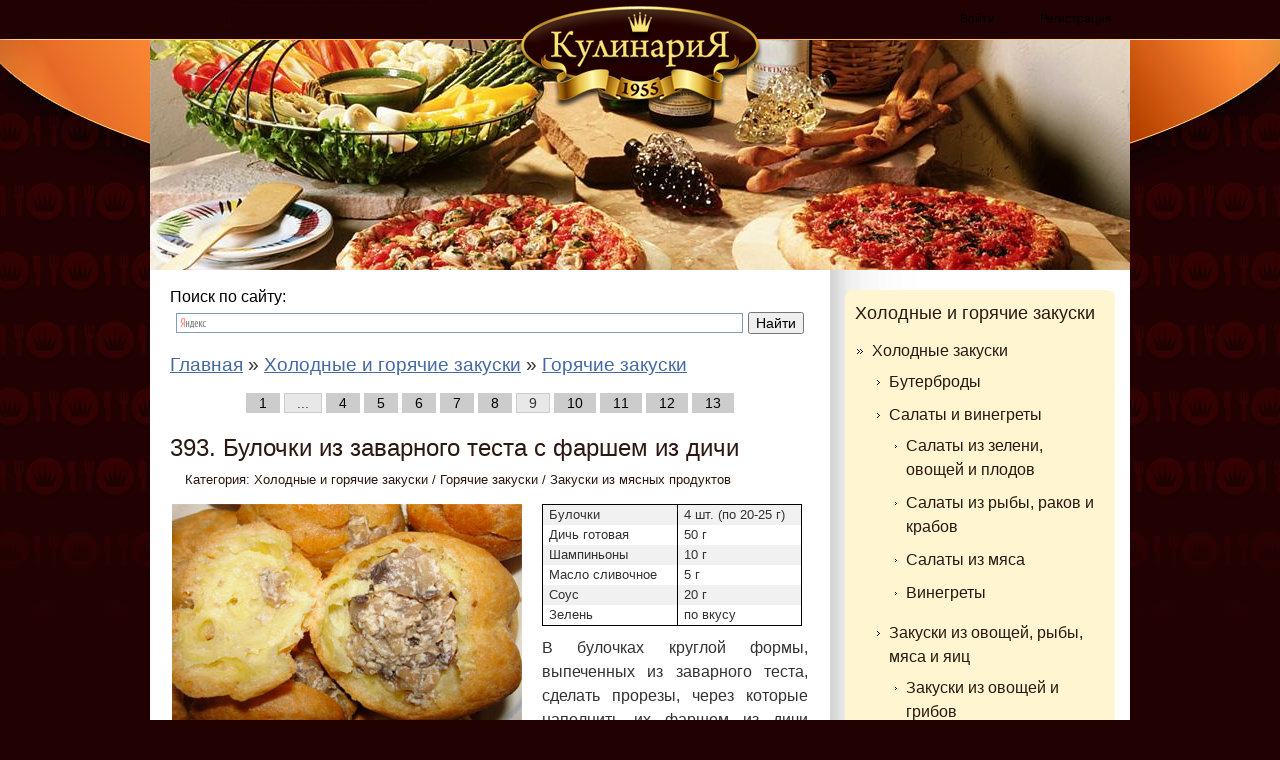

--- FILE ---
content_type: text/html; charset=utf-8
request_url: https://kulinaria1955.ru/holodnye_i_goryachie_zakuski/goryachie_zakuski/page/9/
body_size: 11451
content:
<!DOCTYPE html>
<html lang="ru">
    <head>
<meta charset="utf-8">
<title>Горячие закуски готовят из овощей, грибов, мяса, рыбы, яиц, 120 рецептов &raquo; Страница 9</title>
<meta name="description" content="Для горячих закусок используются мясные продукты, различные овощи, грибы, субпродукты, колбасы. Их запекают, тушат, подают в печеных корзиночках, на хлебе. Многие не уступают вторым блюдам.">
<meta name="generator" content="Kulinaria1955.Ru">
<link rel="search" type="application/opensearchdescription+xml" href="https://kulinaria1955.ru/index.php?do=opensearch" title="Кулинарная Энциклопедия. Рецептуры предприятий общественного питания">
<link rel="canonical" href="https://kulinaria1955.ru/holodnye_i_goryachie_zakuski/goryachie_zakuski/page/9/">
<meta name="viewport" content="width=device-width, initial-scale=1.0">
<meta name="apple-mobile-web-app-capable" content="yes">
<meta name="apple-mobile-web-app-status-bar-style" content="default">
  <link media="screen" href="/templates/New/css/style4.css" type="text/css" rel="stylesheet" />
        <link media="screen" href="/templates/New/css/engine.css" type="text/css" rel="stylesheet" />      
    <link rel="icon" href="https://kulinaria1955.ru/favicon.ico" type="image/x-icon" />
  <link rel="shortcut icon" href="https://kulinaria1955.ru/favicon.ico" type="image/x-icon" />
        
<!-- Yandex.RTB --><script>window.yaContextCb=window.yaContextCb||[]</script><script src="https://yandex.ru/ads/system/context.js" async></script>
        
    
    </head>

    <body>
 
        <div class="div_logo_block">
            <div class="div_logo_center">
                <!--noindex--><div class="div_search_text">
                
                </div>
                

                
                <div class="div_login">



<table width="100%" border="0" cellpadding="0" cellspacing="0">
	<tr>
		<td align="left">
            <a class="f_button2" href="#" onclick="document.getElementById('login_form').style.display='block'; return false;" style="width:55px;">Войти</a>
        </td>
		<td align="right">
            <a class="f_button2" href="https://kulinaria1955.ru/index.php?do=register" style="width:70px;">Регистрация</a>
        </td>
	</tr>
</table>
    
<div id="login_form">
    <div id="border">
        <a href="#" onclick="document.getElementById('login_form').style.display='none'; return false;" style="float:right;"><img src="/templates/New/images/close.png" alt="Закрыть" /></a>
        <form method="post" class="news">

            <div style="">
                <strong>Логин:</strong><br />
                <input type="text" name="login_name" id="login_name" class="f_input" style="width:140px;" />
            </div>

            <div style="padding-top:8px;">
                <strong>Пароль:</strong> (<a href="https://kulinaria1955.ru/index.php?do=lostpassword">Забыли?</a>)<br />
                <input type="password" name="login_password" id="login_password" class="f_input" style="width:140px;" />
            </div>

            <div style="padding-top:8px;">
                <button class="f_button" onclick="submit();" type="submit" title="Войти" style="font-size:12px;width:145px;">Войти</button>
            </div>


			
            <input name="login" type="hidden" id="login" value="submit" />

        </form>
    </div>
</div>

</div><!--/noindex-->
                <div class="div_logo_img" ></div>
                <a href="/" class="logo_top"></a>
            </div>
        </div>

        <div class="content_block">
            <div class="content_block_center">
                <div class="cbc">
                
                           
                           
                        
                        <div class="cbr">
                            <div class="news_block">
<br />                               
                                <!--noindex-->
                                
                                
  
                                
                                Поиск по сайту:
 <div style="min-height:35px"><div class="ya-site-form ya-site-form_inited_no" onclick="return {'action':'https://kulinaria1955.ru/searchresult.html','arrow':false,'bg':'transparent','fontsize':14,'fg':'#000000','language':'ru','logo':'rb','publicname':'Yandex Site Search #2049112','suggest':true,'target':'_self','tld':'ru','type':2,'usebigdictionary':false,'searchid':2049112,'input_fg':'#000000','input_bg':'#ffffff','input_fontStyle':'normal','input_fontWeight':'normal','input_placeholder':null,'input_placeholderColor':'#000000','input_borderColor':'#7f9db9'}"><form action="https://yandex.ru/search/site/" method="get" target="_self" accept-charset="utf-8"><input type="hidden" name="searchid" value="2049112"/><input type="hidden" name="l10n" value="ru"/><input type="hidden" name="reqenc" value=""/><input type="search" name="text" value=""/><input type="submit" value="Найти"/></form></div><style type="text/css">.ya-page_js_yes .ya-site-form_inited_no { display: none; }</style><script type="text/javascript">(function(w,d,c){var s=d.createElement('script'),h=d.getElementsByTagName('script')[0],e=d.documentElement;if((' '+e.className+' ').indexOf(' ya-page_js_yes ')===-1){e.className+=' ya-page_js_yes';}s.type='text/javascript';s.async=true;s.charset='utf-8';s.src=(d.location.protocol==='https:'?'https:':'http:')+'//site.yandex.net/v2.0/js/all.js';h.parentNode.insertBefore(s,h);(w[c]||(w[c]=[])).push(function(){Ya.Site.Form.init()})})(window,document,'yandex_site_callbacks');</script></div>       

                                <!--/noindex-->
                                
                       
                                
                                
                                
                                <!-- Yandex.RTB R-A-264828-1 -->
<div id="yandex_rtb_R-A-264828-1"></div>
<script type="text/javascript">
    (function(w, d, n, s, t) {
        w[n] = w[n] || [];
        w[n].push(function() {
            Ya.Context.AdvManager.render({
                blockId: "R-A-264828-1",
                renderTo: "yandex_rtb_R-A-264828-1",
                async: true
            });
        });
        t = d.getElementsByTagName("script")[0];
        s = d.createElement("script");
        s.type = "text/javascript";
        s.src = "//an.yandex.ru/system/context.js";
        s.async = true;
        t.parentNode.insertBefore(s, t);
    })(this, this.document, "yandexContextAsyncCallbacks");
</script>

<!-- Yandex.RTB R-A-264828-10 -->
<script>
window.yaContextCb.push(()=>{
	Ya.Context.AdvManager.render({
		"blockId": "R-A-264828-10",
		"type": "fullscreen",
		"platform": "touch"
	})
})
</script>                                

<!-- Yandex.RTB R-A-264828-11 -->
<script>
window.yaContextCb.push(()=>{
	Ya.Context.AdvManager.render({
		"blockId": "R-A-264828-11",
		"type": "fullscreen",
		"platform": "desktop"
	})
})
</script>                                
                                
                                
                                <div class="speedbar"><span itemscope itemtype="https://schema.org/BreadcrumbList"><span itemprop="itemListElement" itemscope itemtype="https://schema.org/ListItem"><meta itemprop="position" content="1"><a href="https://kulinaria1955.ru/" itemprop="item"><span itemprop="name">Главная</span></a></span> » <span itemprop="itemListElement" itemscope itemtype="https://schema.org/ListItem"><meta itemprop="position" content="2"><a href="https://kulinaria1955.ru/holodnye_i_goryachie_zakuski/" itemprop="item"><span itemprop="name">Холодные и горячие закуски</span></a></span> » <span itemprop="itemListElement" itemscope itemtype="https://schema.org/ListItem"><meta itemprop="position" content="3"><a href="https://kulinaria1955.ru/holodnye_i_goryachie_zakuski/goryachie_zakuski/" itemprop="item"><span itemprop="name">Горячие закуски</span></a></span></span></div>

                                

                                
<div id='dle-content'><div class="navigation ignore-select">

	<div class="pages"><a href="https://kulinaria1955.ru/holodnye_i_goryachie_zakuski/goryachie_zakuski/">1</a> <span class="nav_ext">...</span> <a href="https://kulinaria1955.ru/holodnye_i_goryachie_zakuski/goryachie_zakuski/page/4/">4</a> <a href="https://kulinaria1955.ru/holodnye_i_goryachie_zakuski/goryachie_zakuski/page/5/">5</a> <a href="https://kulinaria1955.ru/holodnye_i_goryachie_zakuski/goryachie_zakuski/page/6/">6</a> <a href="https://kulinaria1955.ru/holodnye_i_goryachie_zakuski/goryachie_zakuski/page/7/">7</a> <a href="https://kulinaria1955.ru/holodnye_i_goryachie_zakuski/goryachie_zakuski/page/8/">8</a> <span>9</span> <a href="https://kulinaria1955.ru/holodnye_i_goryachie_zakuski/goryachie_zakuski/page/10/">10</a> <a href="https://kulinaria1955.ru/holodnye_i_goryachie_zakuski/goryachie_zakuski/page/11/">11</a> <a href="https://kulinaria1955.ru/holodnye_i_goryachie_zakuski/goryachie_zakuski/page/12/">12</a> <a href="https://kulinaria1955.ru/holodnye_i_goryachie_zakuski/goryachie_zakuski/page/13/">13</a></div>
</div><div class="shortstorycolor">
    
<div class="ntitle"><a href="https://kulinaria1955.ru/holodnye_i_goryachie_zakuski/goryachie_zakuski/zakuski_iz_myasnyh_produktov/438-393-bulochki-iz-zavarnogo-testa-s-farshem-iz-dichi.html">393. Булочки из заварного теста с фаршем из дичи</a></div>
<!--noindex--><div class="sslc">Категория: <a href="https://kulinaria1955.ru/holodnye_i_goryachie_zakuski/">Холодные и горячие закуски</a> / <a href="https://kulinaria1955.ru/holodnye_i_goryachie_zakuski/goryachie_zakuski/">Горячие закуски</a> / <a href="https://kulinaria1955.ru/holodnye_i_goryachie_zakuski/goryachie_zakuski/zakuski_iz_myasnyh_produktov/">Закуски из мясных продуктов</a></div><!--/noindex-->
<a href="https://kulinaria1955.ru/holodnye_i_goryachie_zakuski/goryachie_zakuski/zakuski_iz_myasnyh_produktov/438-393-bulochki-iz-zavarnogo-testa-s-farshem-iz-dichi.html"><div class="shortstorycolor2"><table width="100%">
<tr>
<td valign="top" class="news" style="padding:5px 0px 0px 0px;"><p><img src="/uploads/posts/2020-11/1604898625_393.jpg" alt="393. Булочки из заварного теста с фаршем из дичи" style="float:left;"></p>
<table class="ingred"><tbody><tr itemprop="recipeIngredient"><td>Булочки </td>
<td>4 шт. (по 20-25 г)</td>
</tr><tr itemprop="recipeIngredient"><td>Дичь готовая </td>
<td>50 г</td>
</tr><tr itemprop="recipeIngredient"><td>Шампиньоны </td>
<td>10 г</td>
</tr><tr itemprop="recipeIngredient"><td>Масло сливочное </td>
<td>5 г</td>
</tr><tr itemprop="recipeIngredient"><td>Соус </td>
<td>20 г</td>
</tr><tr itemprop="recipeIngredient"><td>Зелень </td>
<td>по вкусу</td>
</tr></tbody></table><p>В булочках круглой формы, выпеченных из заварного теста, сделать прорезы, через которые наполнить их фаршем из дичи непосредственно перед подачей.</p>
<p>Для фарша мясо жареной или вареной дичи и припущенные шампиньоны нарезать мелкими кубиками, слегка обжарить (3-5 минут) со сливочным маслом и заправить красным соусом с вином.</p>
<p>Булочки подать на тарелке с бумажной салфеткой и украсить веточками зелени.</p></td>
</tr>
</table></div>
<!--noindex--><div class="stext" align="right">Подробнее ...</div><!--/noindex--><br /></a>
<br />
</div><div class="shortstorycolor">
    
<div class="ntitle"><a href="https://kulinaria1955.ru/holodnye_i_goryachie_zakuski/goryachie_zakuski/zakuski_iz_myasnyh_produktov/439-394-farsh-iz-dichi-v-sloyonom-teste.html">394. Фарш из дичи в слоёном тесте</a></div>
<!--noindex--><div class="sslc">Категория: <a href="https://kulinaria1955.ru/holodnye_i_goryachie_zakuski/">Холодные и горячие закуски</a> / <a href="https://kulinaria1955.ru/holodnye_i_goryachie_zakuski/goryachie_zakuski/">Горячие закуски</a> / <a href="https://kulinaria1955.ru/holodnye_i_goryachie_zakuski/goryachie_zakuski/zakuski_iz_myasnyh_produktov/">Закуски из мясных продуктов</a></div><!--/noindex-->
<a href="https://kulinaria1955.ru/holodnye_i_goryachie_zakuski/goryachie_zakuski/zakuski_iz_myasnyh_produktov/439-394-farsh-iz-dichi-v-sloyonom-teste.html"><div class="shortstorycolor2"><table width="100%">
<tr>
<td valign="top" class="news" style="padding:5px 0px 0px 0px;"><p><img src="/uploads/posts/2020-11/1604899319_394.jpg" alt="394. Фарш из дичи в слоёном тесте" style="float:left;"></p>
<table class="ingred"><tbody><tr itemprop="recipeIngredient"><td>Тесто слоеное </td>
<td>120 г</td>
</tr></tbody></table><p><br></p>
<p>для фарша:</p>
<p><img src="/uploads/posts/2020-11/1604899600_394.jpg" alt="394. Фарш из дичи в слоёном тесте" style="float:left;"></p>
<table class="ingred"><tbody><tr itemprop="recipeIngredient"><td>Готовое мясо дичи </td>
<td>50 г</td>
</tr><tr itemprop="recipeIngredient"><td>Соус молочный </td>
<td>15 г</td>
</tr><tr itemprop="recipeIngredient"><td>Яйца </td>
<td>10 г</td>
</tr><tr itemprop="recipeIngredient"><td>Масло сливочное </td>
<td>10 г</td>
</tr><tr itemprop="recipeIngredient"><td>Сыр </td>
<td>5 г</td>
</tr><tr itemprop="recipeIngredient"><td>Перец </td>
<td>по вкусу</td>
</tr></tbody></table><p>Слоеное тесто раскатать так же, как и для запекания шпротов (356). Подготовленную мякоть дичи, провернутую через мясорубку и заправленную молочным соусом с яйцом и мускатным орехом или молотым перцем, выпустить из бумажной трубочки в виде отдельных полосок с интервалом в 1,5-2 см, посыпать сыром, сбрызнуть сливочным маслом, наложить второй пласт теста, прижать, нарезать на порции, положить на кондитерский лист, смазать яйцом и запечь в жарочном шкафу.</p></td>
</tr>
</table></div>
<!--noindex--><div class="stext" align="right">Подробнее ...</div><!--/noindex--><br /></a>
<br />
</div><div class="shortstorycolor">
    
<div class="ntitle"><a href="https://kulinaria1955.ru/holodnye_i_goryachie_zakuski/goryachie_zakuski/zakuski_iz_myasnyh_produktov/440-395-tefteli-v-souse.html">395. Тефтели в соусе</a></div>
<!--noindex--><div class="sslc">Категория: <a href="https://kulinaria1955.ru/holodnye_i_goryachie_zakuski/">Холодные и горячие закуски</a> / <a href="https://kulinaria1955.ru/holodnye_i_goryachie_zakuski/goryachie_zakuski/">Горячие закуски</a> / <a href="https://kulinaria1955.ru/holodnye_i_goryachie_zakuski/goryachie_zakuski/zakuski_iz_myasnyh_produktov/">Закуски из мясных продуктов</a></div><!--/noindex-->
<a href="https://kulinaria1955.ru/holodnye_i_goryachie_zakuski/goryachie_zakuski/zakuski_iz_myasnyh_produktov/440-395-tefteli-v-souse.html"><div class="shortstorycolor2"><table width="100%">
<tr>
<td valign="top" class="news" style="padding:5px 0px 0px 0px;"><p><img src="/uploads/posts/2015-05/thumbs/1431950109_img_4141.jpg" alt="395. Тефтели в соусе" style="float:left;"></p>
<table class="ingred"><tbody><tr itemprop="recipeIngredient"><td>Говядина </td>
<td>115 г</td>
</tr><tr itemprop="recipeIngredient"><td>Хлеб пшеничный </td>
<td>25 г</td>
</tr><tr itemprop="recipeIngredient"><td>Молоко или вода </td>
<td>35 г</td>
</tr><tr itemprop="recipeIngredient"><td>Лук </td>
<td>8 г</td>
</tr><tr itemprop="recipeIngredient"><td>Мука </td>
<td>15 г</td>
</tr><tr itemprop="recipeIngredient"><td>Жир говяжий 1-го сорта </td>
<td>10 г</td>
</tr><tr itemprop="recipeIngredient"><td>Соус сметанный с луком </td>
<td>100 г</td>
</tr><tr itemprop="recipeIngredient"><td>Перец, зелень </td>
<td>по вкусу</td>
</tr></tbody></table><p>Котлетную массу из говядины разделать в виде шариков весом по 12-15 г, запанировать в муке, обжарить на сковороде с говяжьим жиром. Уложить тефтели в неглубокую посуду в один ряд, залить сметанным соусом с луком или томатным соусом и тушить до готовности.</p>
<p>При подаче тефтели переложить на порционную сковороду, полить соусом и посыпать зеленью петрушки.</p></td>
</tr>
</table></div>
<!--noindex--><div class="stext" align="right">Подробнее ...</div><!--/noindex--><br /></a>
<br />
</div><div class="shortstorycolor">
    
<div class="ntitle"><a href="https://kulinaria1955.ru/holodnye_i_goryachie_zakuski/goryachie_zakuski/zakuski_iz_myasnyh_produktov/441-396-bitochki-iz-telyatiny-s-yajcom.html">396. Биточки из телятины с яйцом</a></div>
<!--noindex--><div class="sslc">Категория: <a href="https://kulinaria1955.ru/holodnye_i_goryachie_zakuski/">Холодные и горячие закуски</a> / <a href="https://kulinaria1955.ru/holodnye_i_goryachie_zakuski/goryachie_zakuski/">Горячие закуски</a> / <a href="https://kulinaria1955.ru/holodnye_i_goryachie_zakuski/goryachie_zakuski/zakuski_iz_myasnyh_produktov/">Закуски из мясных продуктов</a></div><!--/noindex-->
<a href="https://kulinaria1955.ru/holodnye_i_goryachie_zakuski/goryachie_zakuski/zakuski_iz_myasnyh_produktov/441-396-bitochki-iz-telyatiny-s-yajcom.html"><div class="shortstorycolor2"><table width="100%">
<tr>
<td valign="top" class="news" style="padding:5px 0px 0px 0px;"><p><img src="/uploads/posts/2020-11/1604900235_396.jpg" alt="396. Биточки из телятины с яйцом" style="float:left;"></p>
<table class="ingred"><tbody><tr itemprop="recipeIngredient"><td>Телятина </td>
<td>110 г</td>
</tr><tr itemprop="recipeIngredient"><td>Хлеб пшеничный </td>
<td>25 г</td>
</tr><tr itemprop="recipeIngredient"><td>Молоко </td>
<td>35 г</td>
</tr><tr itemprop="recipeIngredient"><td>Сухари </td>
<td>15 г</td>
</tr><tr itemprop="recipeIngredient"><td>Масло топленое </td>
<td>10 г</td>
</tr><tr itemprop="recipeIngredient"><td>Яйца </td>
<td>2 шт.</td>
</tr><tr itemprop="recipeIngredient"><td>Укроп </td>
<td>по вкусу</td>
</tr></tbody></table><p>Приготовить котлетную массу из телятины, после чего сформовать из нее два плоских биточка, которые обжарить на сковороде с топленым маслом.</p>
<p>Яичницу глазунью положить на биточек, полить маслом и посыпать мелко нарезанным укропом.</p></td>
</tr>
</table></div>
<!--noindex--><div class="stext" align="right">Подробнее ...</div><!--/noindex--><br /></a>
<br />
</div><div class="shortstorycolor">
    
<div class="ntitle"><a href="https://kulinaria1955.ru/holodnye_i_goryachie_zakuski/goryachie_zakuski/zakuski_iz_myasnyh_produktov/442-397-bitochki-iz-telyatiny-farshirovannye-yajcom-i-lukom.html">397. Биточки из телятины, фаршированные яйцом и луком</a></div>
<!--noindex--><div class="sslc">Категория: <a href="https://kulinaria1955.ru/holodnye_i_goryachie_zakuski/">Холодные и горячие закуски</a> / <a href="https://kulinaria1955.ru/holodnye_i_goryachie_zakuski/goryachie_zakuski/">Горячие закуски</a> / <a href="https://kulinaria1955.ru/holodnye_i_goryachie_zakuski/goryachie_zakuski/zakuski_iz_myasnyh_produktov/">Закуски из мясных продуктов</a></div><!--/noindex-->
<a href="https://kulinaria1955.ru/holodnye_i_goryachie_zakuski/goryachie_zakuski/zakuski_iz_myasnyh_produktov/442-397-bitochki-iz-telyatiny-farshirovannye-yajcom-i-lukom.html"><div class="shortstorycolor2"><table width="100%">
<tr>
<td valign="top" class="news" style="padding:5px 0px 0px 0px;"><p><img src="/uploads/posts/2020-11/1604900422_397.jpg" alt="397. Биточки из телятины, фаршированные яйцом и луком" style="float:left;"></p>
<table class="ingred"><tbody><tr itemprop="recipeIngredient"><td>Телятина </td>
<td>115 г</td>
</tr><tr itemprop="recipeIngredient"><td>Хлеб пшеничный </td>
<td>25 г</td>
</tr><tr itemprop="recipeIngredient"><td>Молоко или вода </td>
<td>35 г</td>
</tr><tr itemprop="recipeIngredient"><td>Лук репчатый </td>
<td>35 г</td>
</tr><tr itemprop="recipeIngredient"><td>Масло топленое </td>
<td>6 г</td>
</tr><tr itemprop="recipeIngredient"><td>Яйца </td>
<td>15 г</td>
</tr><tr itemprop="recipeIngredient"><td>Сухари </td>
<td>20 г</td>
</tr><tr itemprop="recipeIngredient"><td>Жир говяжий экстра </td>
<td>10 г</td>
</tr><tr itemprop="recipeIngredient"><td>Соус красный </td>
<td>75 г</td>
</tr><tr itemprop="recipeIngredient"><td>Перец, зелень </td>
<td>по вкусу</td>
</tr></tbody></table><p>Мелко нарезанный лук поджарить. Яйца, сваренные вкрутую, очистить и нарубить, добавить сухари, зелень петрушки и перемешать. Из котлетной массы сформовать четыре кружка толщиной в 1 см, положить на них подготовленный фарш, края кружка соединить, запанировать в сухарях, придать форму биточка и жарить.</p>
<p>При подаче биточки положить на сковороду, подлить красный соус, довести до кипения и посыпать зеленью петрушки или укропом.</p></td>
</tr>
</table></div>
<!--noindex--><div class="stext" align="right">Подробнее ...</div><!--/noindex--><br /></a>
<br />
</div><div class="shortstorycolor">
    
<div class="ntitle"><a href="https://kulinaria1955.ru/holodnye_i_goryachie_zakuski/goryachie_zakuski/zakuski_iz_myasnyh_produktov/443-398-bitochki-zapechyonnye-pod-smetannym-sousom.html">398. Биточки, запечённые под сметанным соусом</a></div>
<!--noindex--><div class="sslc">Категория: <a href="https://kulinaria1955.ru/holodnye_i_goryachie_zakuski/">Холодные и горячие закуски</a> / <a href="https://kulinaria1955.ru/holodnye_i_goryachie_zakuski/goryachie_zakuski/">Горячие закуски</a> / <a href="https://kulinaria1955.ru/holodnye_i_goryachie_zakuski/goryachie_zakuski/zakuski_iz_myasnyh_produktov/">Закуски из мясных продуктов</a></div><!--/noindex-->
<a href="https://kulinaria1955.ru/holodnye_i_goryachie_zakuski/goryachie_zakuski/zakuski_iz_myasnyh_produktov/443-398-bitochki-zapechyonnye-pod-smetannym-sousom.html"><div class="shortstorycolor2"><table width="100%">
<tr>
<td valign="top" class="news" style="padding:5px 0px 0px 0px;"><p><img src="/uploads/posts/2020-11/1604900547_398.jpg" alt="398. Биточки, запечённые под сметанным соусом" style="float:left;"></p>
<table class="ingred"><tbody><tr itemprop="recipeIngredient"><td>Говядина </td>
<td>110 г</td>
</tr><tr itemprop="recipeIngredient"><td>Хлеб пшеничный </td>
<td>25 г</td>
</tr><tr itemprop="recipeIngredient"><td>Молоко или вода </td>
<td>35 г</td>
</tr><tr itemprop="recipeIngredient"><td>Сухари молотые </td>
<td>15 г</td>
</tr><tr itemprop="recipeIngredient"><td>Жир говяжий топленый </td>
<td>5 г</td>
</tr><tr itemprop="recipeIngredient"><td>Масло сливочное </td>
<td>10 г</td>
</tr><tr itemprop="recipeIngredient"><td>Соус </td>
<td>125 г</td>
</tr><tr itemprop="recipeIngredient"><td>Лук репчатый </td>
<td>10 г</td>
</tr><tr itemprop="recipeIngredient"><td>Сыр </td>
<td>5 г</td>
</tr><tr itemprop="recipeIngredient"><td>Перец </td>
<td>по вкусу</td>
</tr></tbody></table><p>Биточки из котлетной массы сформовать весом по 20-25 г, запанировать в молотых сухарях и жарить. Готовые биточки уложить на порционную сковороду, смазанную жиром, залить сметанным соусом с томатом и луком, посыпать тертым сыром, сбрызнуть растопленным сливочным маслом и запечь в жарочном шкафу.</p></td>
</tr>
</table></div>
<!--noindex--><div class="stext" align="right">Подробнее ...</div><!--/noindex--><br /></a>
<br />
</div><div class="shortstorycolor">
    
<div class="ntitle"><a href="https://kulinaria1955.ru/holodnye_i_goryachie_zakuski/goryachie_zakuski/zakuski_iz_myasnyh_produktov/444-399-krokety-iz-domashnej-pticy.html">399. Крокеты из домашней птицы</a></div>
<!--noindex--><div class="sslc">Категория: <a href="https://kulinaria1955.ru/holodnye_i_goryachie_zakuski/">Холодные и горячие закуски</a> / <a href="https://kulinaria1955.ru/holodnye_i_goryachie_zakuski/goryachie_zakuski/">Горячие закуски</a> / <a href="https://kulinaria1955.ru/holodnye_i_goryachie_zakuski/goryachie_zakuski/zakuski_iz_myasnyh_produktov/">Закуски из мясных продуктов</a></div><!--/noindex-->
<a href="https://kulinaria1955.ru/holodnye_i_goryachie_zakuski/goryachie_zakuski/zakuski_iz_myasnyh_produktov/444-399-krokety-iz-domashnej-pticy.html"><div class="shortstorycolor2"><table width="100%">
<tr>
<td valign="top" class="news" style="padding:5px 0px 0px 0px;"><p><img src="/uploads/posts/2020-11/1604900715_399.jpg" alt="399. Крокеты из домашней птицы" style="float:left;"></p>
<table class="ingred"><tbody><tr itemprop="recipeIngredient"><td>Курица </td>
<td>500 г</td>
</tr><tr itemprop="recipeIngredient"><td>Яйца </td>
<td>20 г</td>
</tr><tr itemprop="recipeIngredient"><td>Сухари </td>
<td>20 г</td>
</tr><tr itemprop="recipeIngredient"><td>Жир для фритюра </td>
<td>20 г</td>
</tr><tr itemprop="recipeIngredient"><td>Вино </td>
<td>10 г</td>
</tr><tr itemprop="recipeIngredient"><td>Густой молочный соус </td>
<td>40 г</td>
</tr><tr itemprop="recipeIngredient"><td>Масло </td>
<td>10 г</td>
</tr><tr itemprop="recipeIngredient"><td>Мускатный орех, перец, зелень </td>
<td>по вкусу</td>
</tr></tbody></table><p>Обработанную домашнюю птицу сварить в воде или бульоне, отделить мясо от костей и пропустить его через мясорубку с частой решеткой два-три раза.</p>
<p>В провёрнутую массу добавить сырые яйца, масло сливочное, вино (мадеру), соль, перец молотый, мускатный орех, густой молочный соус и все тщательно перемешать.</p>
<p>Полученную массу выложить на стол, раскатать в виде круглой колбаски толщиной 1,5-2 см, нарезать кусочками длиной 4 см или разделать ее шариками величиной с грецкий орех, смочить в яйце, запанировать в молотых сухарях и жарить в большом количестве жира (фритюре), затем поставить на 4-5 минут в жарочный шкаф.</p>
<p>При подаче крокеты положить на пирожковую тарелку, покрытую бумажной салфеткой, и украсить веточками зелени петрушки.</p></td>
</tr>
</table></div>
<!--noindex--><div class="stext" align="right">Подробнее ...</div><!--/noindex--><br /></a>
<br />
</div><div class="shortstorycolor">
    
<div class="ntitle"><a href="https://kulinaria1955.ru/holodnye_i_goryachie_zakuski/goryachie_zakuski/zakuski_iz_myasnyh_produktov/445-400-krokety-iz-myasnyx-produktov.html">400. Крокеты из мясных продуктов</a></div>
<!--noindex--><div class="sslc">Категория: <a href="https://kulinaria1955.ru/holodnye_i_goryachie_zakuski/">Холодные и горячие закуски</a> / <a href="https://kulinaria1955.ru/holodnye_i_goryachie_zakuski/goryachie_zakuski/">Горячие закуски</a> / <a href="https://kulinaria1955.ru/holodnye_i_goryachie_zakuski/goryachie_zakuski/zakuski_iz_myasnyh_produktov/">Закуски из мясных продуктов</a></div><!--/noindex-->
<a href="https://kulinaria1955.ru/holodnye_i_goryachie_zakuski/goryachie_zakuski/zakuski_iz_myasnyh_produktov/445-400-krokety-iz-myasnyx-produktov.html"><div class="shortstorycolor2"><table width="100%">
<tr>
<td valign="top" class="news" style="padding:5px 0px 0px 0px;"><p><img src="/uploads/posts/2020-11/1604900847_400.jpg" alt="400. Крокеты из мясных продуктов" style="float:left;"></p>
<table class="ingred"><tbody><tr itemprop="recipeIngredient"><td>Язык </td>
<td>50 г</td>
</tr><tr itemprop="recipeIngredient"><td>Филе кур </td>
<td>50 г</td>
</tr><tr itemprop="recipeIngredient"><td>Телятина </td>
<td>50 г</td>
</tr><tr itemprop="recipeIngredient"><td>Шампиньоны </td>
<td>30 г</td>
</tr><tr itemprop="recipeIngredient"><td>Молочный соус </td>
<td>60 г</td>
</tr><tr itemprop="recipeIngredient"><td>Мука </td>
<td>8 г</td>
</tr><tr itemprop="recipeIngredient"><td>Яйца </td>
<td>10 г</td>
</tr><tr itemprop="recipeIngredient"><td>Молотые сухари </td>
<td>15 г</td>
</tr><tr itemprop="recipeIngredient"><td>Жир для фритюра </td>
<td>20 г</td>
</tr><tr itemprop="recipeIngredient"><td>Перец </td>
<td>по вкусу</td>
</tr></tbody></table><p>Вареный язык, мясо курицы, жареную телятину и шампиньоны нарезать мелкой соломкой, прогреть, добавить соль, перец и густой молочный соус, размешать, разделать в виде шариков. Запанировать крокеты в муке, смочить в яйце и снова запанировать в сухарях. Жарить крокеты в большом количестве жира (фритюре).</p>
<p>Подать на пирожковой тарелке, покрытой бумажной салфеткой.</p></td>
</tr>
</table></div>
<!--noindex--><div class="stext" align="right">Подробнее ...</div><!--/noindex--><br /></a>
<br />
</div><div class="shortstorycolor">
    
<div class="ntitle"><a href="https://kulinaria1955.ru/holodnye_i_goryachie_zakuski/goryachie_zakuski/zakuski_iz_myasnyh_produktov/446-401-forshmak-iz-myasa-v-kalache.html">401. Форшмак из мяса в калаче</a></div>
<!--noindex--><div class="sslc">Категория: <a href="https://kulinaria1955.ru/holodnye_i_goryachie_zakuski/">Холодные и горячие закуски</a> / <a href="https://kulinaria1955.ru/holodnye_i_goryachie_zakuski/goryachie_zakuski/">Горячие закуски</a> / <a href="https://kulinaria1955.ru/holodnye_i_goryachie_zakuski/goryachie_zakuski/zakuski_iz_myasnyh_produktov/">Закуски из мясных продуктов</a></div><!--/noindex-->
<a href="https://kulinaria1955.ru/holodnye_i_goryachie_zakuski/goryachie_zakuski/zakuski_iz_myasnyh_produktov/446-401-forshmak-iz-myasa-v-kalache.html"><div class="shortstorycolor2"><table width="100%">
<tr>
<td valign="top" class="news" style="padding:5px 0px 0px 0px;"><p><img src="/uploads/posts/2020-11/1604900972_401.jpg" alt="401. Форшмак из мяса в калаче" style="float:left;"></p>
<table class="ingred"><tbody><tr itemprop="recipeIngredient"><td>Калач </td>
<td>1 шт.</td>
</tr><tr itemprop="recipeIngredient"><td>Говядина </td>
<td>140 г</td>
</tr><tr itemprop="recipeIngredient"><td>Лук </td>
<td>5 г</td>
</tr><tr itemprop="recipeIngredient"><td>Сыр </td>
<td>10 г</td>
</tr><tr itemprop="recipeIngredient"><td>Сельдь </td>
<td>20 г</td>
</tr><tr itemprop="recipeIngredient"><td>Масло сливочное </td>
<td>30 г</td>
</tr><tr itemprop="recipeIngredient"><td>Яйца </td>
<td>20 г</td>
</tr><tr itemprop="recipeIngredient"><td>Соус </td>
<td>40 г</td>
</tr><tr itemprop="recipeIngredient"><td>Молоко </td>
<td>30 г</td>
</tr><tr itemprop="recipeIngredient"><td>Мускатный орех, перец </td>
<td>по вкусу</td>
</tr></tbody></table><p>Из толстой и тонкой частей калача удалить мякиш, затем калач смочить молоком. После этого смоченный калач поместить на смазанную маслом сковороду и наполнить форшмаком из говядины (888) при помощи бумажной трубочки.</p>
<p>Посыпать калач с форшмаком тертым сыром, сбрызнуть сливочным маслом и запечь в жарочном шкафу.</p>
<p>При подаче калач нарезать на порции и положить на круглое блюдо, покрытое бумажной салфеткой, отдельно подать соус с мадерой.</p></td>
</tr>
</table></div>
<!--noindex--><div class="stext" align="right">Подробнее ...</div><!--/noindex--><br /></a>
<br />
</div><div class="shortstorycolor">
    
<div class="ntitle"><a href="https://kulinaria1955.ru/holodnye_i_goryachie_zakuski/goryachie_zakuski/zakuski_iz_yaits/447-402-yaichnica-s-vetchinoj-i-svezhimi-pomidorami.html">402. Яичница с ветчиной и свежими помидорами</a></div>
<!--noindex--><div class="sslc">Категория: <a href="https://kulinaria1955.ru/holodnye_i_goryachie_zakuski/">Холодные и горячие закуски</a> / <a href="https://kulinaria1955.ru/holodnye_i_goryachie_zakuski/goryachie_zakuski/">Горячие закуски</a> / <a href="https://kulinaria1955.ru/holodnye_i_goryachie_zakuski/goryachie_zakuski/zakuski_iz_yaits/">Закуски из яиц</a></div><!--/noindex-->
<a href="https://kulinaria1955.ru/holodnye_i_goryachie_zakuski/goryachie_zakuski/zakuski_iz_yaits/447-402-yaichnica-s-vetchinoj-i-svezhimi-pomidorami.html"><div class="shortstorycolor2"><table width="100%">
<tr>
<td valign="top" class="news" style="padding:5px 0px 0px 0px;"><p><img src="/uploads/posts/2015-06/thumbs/1434784462_img_4640.jpg" alt="402. Яичница с ветчиной и свежими помидорами" style="float:left;"></p>
<table class="ingred"><tbody><tr itemprop="recipeIngredient"><td>Яйца </td>
<td>2 шт.</td>
</tr><tr itemprop="recipeIngredient"><td>Ветчина </td>
<td>45 г</td>
</tr><tr itemprop="recipeIngredient"><td>Сало свиное топленое </td>
<td>10 г</td>
</tr><tr itemprop="recipeIngredient"><td>Лук </td>
<td>10 г</td>
</tr><tr itemprop="recipeIngredient"><td>Помидоры </td>
<td>100 г</td>
</tr><tr itemprop="recipeIngredient"><td>Горчица </td>
<td>5 г</td>
</tr><tr itemprop="recipeIngredient"><td>Укроп </td>
<td>по вкусу</td>
</tr></tbody></table><p>Ветчину нарезать на четыре кусочка, смазать горчицей и слегка обжарить на порционной сковороде, добавить обжаренный отдельно репчатый лук. На каждый кусочек ветчины положить по дольке обжаренных свежих помидоров. Затем выпустить на сковороду 2 яйца, жарить на плите 3-4 минуты и довести до готовности в жарочном шкафу. При подаче посыпать укропом.</p></td>
</tr>
</table></div>
<!--noindex--><div class="stext" align="right">Подробнее ...</div><!--/noindex--><br /></a>
<br />
</div><div class="navigation ignore-select">

	<div class="pages"><a href="https://kulinaria1955.ru/holodnye_i_goryachie_zakuski/goryachie_zakuski/">1</a> <span class="nav_ext">...</span> <a href="https://kulinaria1955.ru/holodnye_i_goryachie_zakuski/goryachie_zakuski/page/4/">4</a> <a href="https://kulinaria1955.ru/holodnye_i_goryachie_zakuski/goryachie_zakuski/page/5/">5</a> <a href="https://kulinaria1955.ru/holodnye_i_goryachie_zakuski/goryachie_zakuski/page/6/">6</a> <a href="https://kulinaria1955.ru/holodnye_i_goryachie_zakuski/goryachie_zakuski/page/7/">7</a> <a href="https://kulinaria1955.ru/holodnye_i_goryachie_zakuski/goryachie_zakuski/page/8/">8</a> <span>9</span> <a href="https://kulinaria1955.ru/holodnye_i_goryachie_zakuski/goryachie_zakuski/page/10/">10</a> <a href="https://kulinaria1955.ru/holodnye_i_goryachie_zakuski/goryachie_zakuski/page/11/">11</a> <a href="https://kulinaria1955.ru/holodnye_i_goryachie_zakuski/goryachie_zakuski/page/12/">12</a> <a href="https://kulinaria1955.ru/holodnye_i_goryachie_zakuski/goryachie_zakuski/page/13/">13</a></div>
</div></div>
                                 
<!--noindex-->
<br />
Поиск по сайту:
<div class="ya-site-form ya-site-form_inited_no" onclick="return {'action':'https://kulinaria1955.ru/searchresult.html','arrow':false,'bg':'transparent','fontsize':14,'fg':'#000000','language':'ru','logo':'rb','publicname':'Yandex Site Search #2049112','suggest':true,'target':'_self','tld':'ru','type':2,'usebigdictionary':false,'searchid':2049112,'input_fg':'#000000','input_bg':'#ffffff','input_fontStyle':'normal','input_fontWeight':'normal','input_placeholder':null,'input_placeholderColor':'#000000','input_borderColor':'#7f9db9'}"><form action="https://yandex.ru/search/site/" method="get" target="_self" accept-charset="utf-8"><input type="hidden" name="searchid" value="2049112"/><input type="hidden" name="l10n" value="ru"/><input type="hidden" name="reqenc" value=""/><input type="search" name="text" value=""/><input type="submit" value="Найти"/></form></div><style type="text/css">.ya-page_js_yes .ya-site-form_inited_no { display: none; }</style><script type="text/javascript">(function(w,d,c){var s=d.createElement('script'),h=d.getElementsByTagName('script')[0],e=d.documentElement;if((' '+e.className+' ').indexOf(' ya-page_js_yes ')===-1){e.className+=' ya-page_js_yes';}s.type='text/javascript';s.async=true;s.charset='utf-8';s.src=(d.location.protocol==='https:'?'https:':'http:')+'//site.yandex.net/v2.0/js/all.js';h.parentNode.insertBefore(s,h);(w[c]||(w[c]=[])).push(function(){Ya.Site.Form.init()})})(window,document,'yandex_site_callbacks');</script>
<br />
                          

 
                                <!--/noindex-->                       
                            </div>
                        </div>
                        <div class="cbl">
                            <div class="div_menu">
                                
<div class="cbm cat_block">
                                
                                    <li><a href="/holodnye_i_goryachie_zakuski/">Холодные и горячие закуски</a></li>
<ul>
    <li><a href="/holodnye_i_goryachie_zakuski/holodnye_zakuski/">Холодные закуски</a>
        <ul>
            <li><a href="/holodnye_i_goryachie_zakuski/holodnye_zakuski/buterbrody/">Бутерброды</a></li>
            
            <li><a href="/holodnye_i_goryachie_zakuski/holodnye_zakuski/salaty_i_vinegrety/">Салаты и винегреты</a>
                <ul>
                    <li><a href="/holodnye_i_goryachie_zakuski/holodnye_zakuski/salaty_i_vinegrety/salaty_iz_zeleni_ovoschei_i_plodov/">Салаты из зелени, овощей и плодов</a></li>
                    <li><a href="/holodnye_i_goryachie_zakuski/holodnye_zakuski/salaty_i_vinegrety/salaty_iz_ryby_rakov_i_krabov/">Салаты из рыбы, раков и крабов</a></li>
                    <li><a href="/holodnye_i_goryachie_zakuski/holodnye_zakuski/salaty_i_vinegrety/salaty_iz_myasa/">Салаты из мяса</a></li>
                    <li><a href="/holodnye_i_goryachie_zakuski/holodnye_zakuski/salaty_i_vinegrety/vinegrety/">Винегреты</a></li>
                </ul>
            </li>
            
            <li><a href="/holodnye_i_goryachie_zakuski/holodnye_zakuski/zakuski_iz_ovoschei_ryby_myasa_i_yaits/">Закуски из овощей, рыбы, мяса и яиц</a>
                <ul>            
                    <li><a href="/holodnye_i_goryachie_zakuski/holodnye_zakuski/zakuski_iz_ovoschei_ryby_myasa_i_yaits/zakuski_iz_ovoschei_i_gribov/">Закуски из овощей и грибов</a></li>
                    <li><a href="/holodnye_i_goryachie_zakuski/holodnye_zakuski/zakuski_iz_ovoschei_ryby_myasa_i_yaits/zakuski_iz_ryby_ustrits_rakov_i_krabov/">Закуски из рыбы, устриц, раков и крабов</a></li>
                    <li><a href="/holodnye_i_goryachie_zakuski/holodnye_zakuski/zakuski_iz_ovoschei_ryby_myasa_i_yaits/zakuski_iz_myasa_i_myasnyh_produktov/">Закуски из мяса и мясных продуктов</a></li>
                    <li><a href="/holodnye_i_goryachie_zakuski/holodnye_zakuski/zakuski_iz_ovoschei_ryby_myasa_i_yaits/zakuski_iz_yaits_i_syra/">Закуски из яиц и сыра</a></li>
                </ul>                    
            </li>
            
        </ul>
    </li>
    
    <li><a href="/holodnye_i_goryachie_zakuski/goryachie_zakuski/">Горячие закуски</a>
        <ul>
            <li><a href="/holodnye_i_goryachie_zakuski/goryachie_zakuski/zakuski_iz_gribov_i_ovoschei/">Закуски из грибов и овощей</a></li>
            <li><a href="/holodnye_i_goryachie_zakuski/goryachie_zakuski/zakuski_iz_ryby_rakov_krabov_ustrits_midiy/">Закуски из рыбы, раков, крабов, устриц, мидий</a></li>
            <li><a href="/holodnye_i_goryachie_zakuski/goryachie_zakuski/zakuski_iz_myasnyh_produktov/">Закуски из мясных продуктов</a></li>
            <li><a href="/holodnye_i_goryachie_zakuski/goryachie_zakuski/zakuski_iz_yaits/">Закуски из яиц</a></li>
            <li><a href="/holodnye_i_goryachie_zakuski/goryachie_zakuski/zakuski_na_hlebe/">Закуски на хлебе (тартинки)</a></li>
            <li><a href="/holodnye_i_goryachie_zakuski/goryachie_zakuski/pelmeni/">Пельмени</a></li>
        </ul>
    </li>
    
    <li><a href="/holodnye_i_goryachie_zakuski/496-ikra.html">Икра</a></li>
    <li><a href="/holodnye_i_goryachie_zakuski/499-kopchenaya-ryba.html">Копченая рыба</a></li>
    <li><a href="/holodnye_i_goryachie_zakuski/500-kolbasnye-izdeliya.html">Колбасные изделия</a></li>
    <li><a href="/holodnye_i_goryachie_zakuski/505-syr.html">Сыр</a></li>
</ul>

                                    
                                    
                                    
                                    
                                    
                                    
                                    
                                    
                                    
                                    
                                    
                                    
                                    
                                    
                                    
                                    
                                </div>
                                <div class="menu_head menu_head_p">Кулинарная энциклопедия</div>
                                <nav><ul>
                                    
                                    
                                    
                                <li><a href="/">ГЛАВНАЯ</a></li>
                                    
                                    <li><a href="/sousy/">Соусы</a></li>
                                    <li><a href="/holodnye_i_goryachie_zakuski/">Холодные и горячие закуски</a></li>
                                    <li><a href="/supy/">Супы</a></li>
                                    <li><a href="/ryba/">Рыба</a></li>
                                    <li><a href="/myaso/">Мясо</a></li>
                                    <li><a href="/domashnyaya_ptitsa_i_dich/">Домашняя птица и дичь</a></li>
                                    <li><a href="/ovoschi_griby/">Овощи, грибы</a></li>
                                    <li><a href="/krupa_bobovye_makarony/">Крупа, бобовые, макароны</a></li>
                                    <li><a href="/yaitsa_tvorog/">Яйца и творог</a></li>
                                    <li><a href="/sladkie_bliuda/">Сладкие блюда</a></li>
                                    <li><a href="/napitki/">Напитки</a></li>
                                    <li><a href="/2462-zamorozhennye-polufabrikaty-i-gotovye-kulinarnye-izdeliya.html">Замороженные полуфабрикаты</a></li>
                                    <li><a href="/izdelia_iz_testa/">Изделия из теста</a></li>
                                    <li><a href="/natsionalnye_bliuda_soiuznyh_respublik/">Национальные блюда союзных республик</a></li>
                                    <li><a href="/oformlenie_servirovka_podacha_bliud/">Оформление, сервировка, подача блюд</a></li>
                                    <li><a href="/lechebnoe_pitanie/">Лечебное питание</a></li>
                                    <li><a href="/zagotovki/">Заготовки</a></li>
                                
                                    
                                </ul></nav>
<br />
                                
                                
                               
                              <div class="about_block"><div class="about_block_text">"Кулинарная энциклопедия" это <b>сборник оригинальных рецептов блюд</b>, идеально сбалансированный набор продуктов дает готовому изделию превосходный вкус. Рецепты используют на предприятиях общественного питания (рестораны, кафе, столовые). Читайте, запоминайте, добавляйте в закладки, пробуйте готовить то, что вам понравилось, ведь здесь собраны самые <b>лучшие рецепты здоровой пищи</b>!  <p align="center" style="margin: 10px 5px 5px 5px;">***</p><p>... Нормальная и полезная еда есть еда с аппетитом, еда с испытываемым наслаждением. (Акад. И.П.Павлов)</p></div></div>
                     <br />
                               
                            <div class="menu_head menu_head_p">Важная информация</div>
                            <ul>    <li><a href="/osn_rats_pit/">Основы рационального питания</a> </li>
                                    <li><a href="/31-pryanosti-i-pripravy.html">Пряности и приправы</a></li>
                                    <li><a href="/pischevye_zhiry/">Пищевые жиры</a></li>
                                    <li><a href="/zametki/">Заметки о кулинарии</a></li>
                                    <li><a href="/predpr_ob_pit/">Предприятие общественного питания</a></li>
                                    
                                    
                                    
                                </ul>
                                <br />
                                <div class="menu_head menu_head_p">Дополнительно</div>
                                
                                <ul>
                                
                                    
                                    
                                
                                    <li><a href="/domashnie_sladosti/">Домашние сладости</a></li>
                                    <li><a href="/recepty_economnyh_i_vkusnyh_bliud/">Рецепты экономных и вкусных блюд</a></li>
                                    <li><a href="/kulinarnye_zametki/">Кулинарные заметки</a></li>
                                    <li><a href="/vegetarianskoe_pitanie/">Вегетарианское питание</a></li>
                                    <li><a href="/foodinfo/dicozelen/">Дикорастущая зелень</a></li>
                                    <li><a href="/besedy_o_kulture_pitania/">Беседы о культуре питания</a></li>
                                    <li><a href="/chuvashskie_bliuda/">Чувашские блюда</a></li>
                                    <li><a href="/bashkirskie_bliuda/">Башкирские блюда</a></li>
                                    <li><a href="/italjanskie-bljuda/">Итальянские блюда</a></li>
                                    <li><a href="/hleb_v_nashem_dome/">Хлеб в нашем доме</a></li>
                                    <li><a href="/raznoe/">Разное</a></li>
                                    
                                    
                                                                 
                                </ul>
                                <br />
                                
                                
</div>
<br /><!--noindex-->
                                

                                
                          
                                <div align="center"></div>
                                
                                <!--/noindex-->
<br />
                         </div>
                </div>
            </div>
        </div>


        <div class="div_bottom">
            <div class="div_bottom_block">
                <div class="div_bottom_text1"><div class="text_bottom">© <a href="https://kulinaria1955.ru/">Кулинарная Энциклопедия. Рецептуры предприятий общественного питания</a></div></div>
               <div class="div_bottom_link"></div>
            </div>
        </div>

   
  
<script src="/engine/classes/min/index.php?g=general3&amp;v=a03a3"></script>
<script src="/engine/classes/min/index.php?f=engine/classes/js/jqueryui3.js,engine/classes/js/dle_js.js&amp;v=a03a3" defer></script>
  <script>
<!--
var dle_root       = '/';
var dle_admin      = '';
var dle_login_hash = '6d439aa5d93df367a1238c50bd35ed69993b4897';
var dle_group      = 5;
var dle_skin       = 'New';
var dle_wysiwyg    = '0';
var quick_wysiwyg  = '2';
var dle_min_search = '4';
var dle_act_lang   = ["Да", "Нет", "Ввод", "Отмена", "Сохранить", "Удалить", "Загрузка. Пожалуйста, подождите..."];
var menu_short     = 'Быстрое редактирование';
var menu_full      = 'Полное редактирование';
var menu_profile   = 'Просмотр профиля';
var menu_send      = 'Отправить сообщение';
var menu_uedit     = 'Админцентр';
var dle_info       = 'Информация';
var dle_confirm    = 'Подтверждение';
var dle_prompt     = 'Ввод информации';
var dle_req_field  = 'Заполните все необходимые поля';
var dle_del_agree  = 'Вы действительно хотите удалить? Данное действие невозможно будет отменить';
var dle_spam_agree = 'Вы действительно хотите отметить пользователя как спамера? Это приведёт к удалению всех его комментариев';
var dle_c_title    = 'Отправка жалобы';
var dle_complaint  = 'Укажите текст Вашей жалобы для администрации:';
var dle_mail       = 'Ваш e-mail:';
var dle_big_text   = 'Выделен слишком большой участок текста.';
var dle_orfo_title = 'Укажите комментарий для администрации к найденной ошибке на странице:';
var dle_p_send     = 'Отправить';
var dle_p_send_ok  = 'Уведомление успешно отправлено';
var dle_save_ok    = 'Изменения успешно сохранены. Обновить страницу?';
var dle_reply_title= 'Ответ на комментарий';
var dle_tree_comm  = '0';
var dle_del_news   = 'Удалить статью';
var dle_sub_agree  = 'Вы действительно хотите подписаться на комментарии к данной публикации?';
var dle_captcha_type  = '0';
var DLEPlayerLang     = {prev: 'Предыдущий',next: 'Следующий',play: 'Воспроизвести',pause: 'Пауза',mute: 'Выключить звук', unmute: 'Включить звук', settings: 'Настройки', enterFullscreen: 'На полный экран', exitFullscreen: 'Выключить полноэкранный режим', speed: 'Скорость', normal: 'Обычная', quality: 'Качество', pip: 'Режим PiP'};
var allow_dle_delete_news   = false;
var dle_search_delay   = false;
var dle_search_value   = '';
jQuery(function($){
FastSearch();
});
//-->
</script>

<div id="upbutton"></div>

<script>     $(window).scroll(function() {         if ($(this).scrollTop() > 100) {             if ($('#upbutton').is(':hidden')) {                 $('#upbutton').css({opacity : 1}).fadeIn('slow');             }         } else { $('#upbutton').stop(true, false).fadeOut('fast'); }     });     $('#upbutton').click(function() {         $('html, body').stop().animate({scrollTop : 0}, 300);     }); </script>

<style>   #upbutton {     background: url("/icon_top.png") no-repeat top left;     height: 60px;     width: 60px;     bottom: 30px;     right: 30px;     cursor: pointer;     display: none;     position: fixed;     z-index: 9999;   } </style>


    </body>
</html>